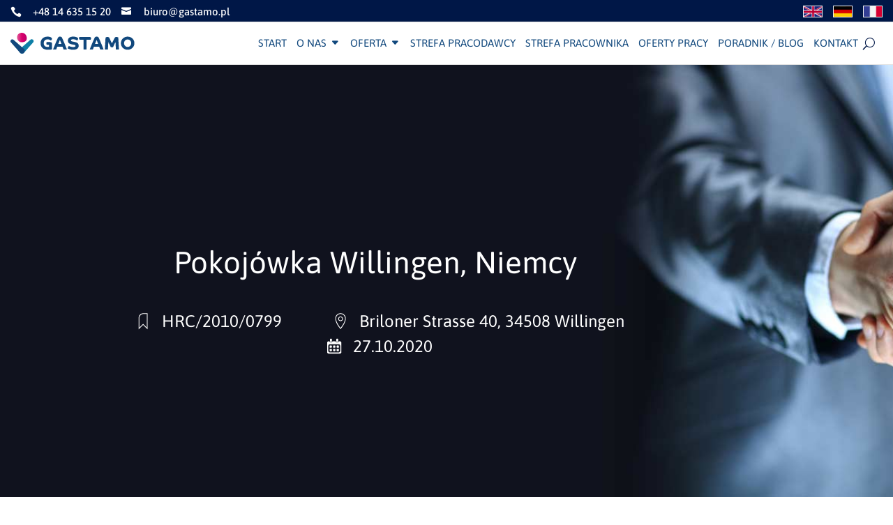

--- FILE ---
content_type: text/css
request_url: https://gastamo.pl/wp-content/themes/Divi-Child/style.css?ver=4.23.1
body_size: 5710
content:
/*---------------------------------------------------------------------------------

 Theme Name:   Divi Child
 Theme URI:    
 Description:  
 Author:       Daniel & Lukas Warcholik
 Author URI:   https://2beards.design
 Template:     Divi
 Version:      1.0.0
 License:      GNU General Public License v2 or later
 License URI:  http://www.gnu.org/licenses/gpl-2.0.html

------------------------------ ADDITIONAL CSS HERE ------------------------------*/
#op-header{
	background-image:url(https://gastamo.pl/wp-content/uploads/2019/08/Banner-uniwerslany.jpg)!important;
}
body.search article.type-post{
	display: none!important;
}
body{
	max-width:100vw;
	overflow-x:hidden;
}
/* HEADER*/
/* menu */
.et_header_style_left #top_menu, .et_header_style_split #top_menu{
	padding-top:17px;
	padding-bottom:16px;	
}
#top_menu nav>ul>li{
	padding:0.5em 0.9em;
}
#top_menu nav>ul>li>ul>li{
	position:relative;
}
#top_menu nav>ul>li>ul>li:after{
	height:100%;
	display:block;
	position:absolute;
	width:1px;
	border-right: 1px dashed rgba(0,0,0,0.05);
    content: '';
    right: 20px;
    top: 10px;
}
#top_menu nav>ul>li>ul>li:nth-child(4):after{
	display:none;
}
#top_menu nav>ul>li>a{
	padding-bottom:0!important;
	padding-top:0!important;
}
#top_menu nav>ul>li.current-menu-ancestor,
#top_menu nav>ul>li.current-menu-item,
#top_menu nav>ul>li:hover{
	border-radius:22px;
	background-image: linear-gradient(to bottom, #e15998, #e04f90, #de4388, #dd3780, #db2777, #d81e73, #d41370, #d1006c, #cc006c, #c7006c, #c2006c, #bd006c);
}
#top_menu nav>ul>li:hover>a,
#top_menu nav>ul>li.current-menu-ancestor > a,
#top_menu nav>ul>li.current-menu-item > a{
	color:#fff!important;
}
#top_menu nav>ul>li.mega-menu li.column-title>a{
	color:#0E7FA6;
	font-weight:normal;
	border-bottom:none;
}
#top_menu li.mega-menu>ul>li>a{
	color: #11487d!important;
	font-weight: bold!important;
}
#top_menu nav>ul>li.mega-menu>ul.sub-menu{
	border-radius:18px;
	box-shadow:0px 2px 8px 0px rgba(0,0,0,0.3);
	top:28px;
}
#top_menu nav>ul>li.mega-menu li.column-title>ul>li>a{
	color:#001747!important;
	text-transform:none!important;
}
#et-secondary-nav .menu-item-has-children>a:first-child:after, #top_menu .menu-item-has-children>a:first-child:after{
	content:'C';
}
#top_menu li a, .et_search_form_container input {
    font-weight: normal;
    font-style: normal;
    text-transform: uppercase;
    text-decoration: none;
	font-size:17px;
	color:#11487d;
}
/* HOME*/
.img-box .et_pb_main_blurb_image{
	width:100%;
	margin-bottom:15px;
}
.img-box .et_pb_main_blurb_image img{
	width:100%;
}
.img-box .et_pb_blurb_description a{
	border-width:1px;
	border-style: solid;
	border-radius:22px;
	padding:0 0.5em;
	margin-right:15px;
	float:right;
}
.img-box.img-box-purple .et_pb_blurb_description a{
	border-color:#bd006c;
}
.img-box.img-box-green .et_pb_blurb_description a{
	border-color:#38c7bd;
}
#home-tabs{
	border:none;
}
#home-tabs ul.et_pb_tabs_controls{
	background-color:#fff;
	max-width:80%;
	margin: 0 auto;
}
#home-tabs ul.et_pb_tabs_controls:after{
	border-top:none;
}
#home-tabs .et_pb_tabs_controls li{
	border-right:none;
	padding-left:10px;
}
#home-tabs .et_pb_tabs_controls li:before{
	content:url("https://gastamo.pl/wp-content/uploads/2019/07/tab-icon.jpg");
	display:block;
	width:29px;
	height:29px;
	position: absolute;
    top: 8px;
    left: 0;
}
#home-tabs .et_pb_tabs_controls li.et_pb_tab_active:after,
#home-tabs .et_pb_tabs_controls li:hover:after{
	width: 0px;
    height: 0px;
    border-left: 40px solid transparent;
    border-right: 40px solid transparent;
    border-top: 20px solid #fff;
    content: '';
    display: block;
    left: 50%;
    position: absolute;
    bottom: 0;
    transform: translate(-50%,100%);
}
#home-tabs .et_pb_tab h3{
	color:#E15998;
	font-size:44px;
}
#home-tabs .et_pb_all_tabs{
	background-color:rgba(14, 127, 166, 0.06);
	padding-top: 50px;
	padding-bottom:40px;
}
#home-tabs .et_pb_tab{
	max-width:80%;
	margin: 0 auto;
	border-radius: 25px 0 0 25px;
	background-color:#fff;
	padding:0!important;
}
.pa-header.pa-fixed-header{
	position: fixed;
	width: 100vw;
	top:0;
	padding-right: 15px;
}
@media(min-width:980px){
	#home-tabs .et_pb_tab .tabs-col{
		width:50%;
		float:left;
		display:inline-block;
	}
	#home-tabs .et_pb_tab .tabs-col2 img{
		display:flex;
	}
	#top_menu li.mega-menu>ul>li{
		width: 25%;
   		margin: 0;
	}
	#top_menu li.mega-menu>ul>li>a{
		width: 100%!important;
	}
	#top_menu li.mega-menu>ul>li ul, #top_menu li.mega-menu>ul>li li, #top_menu li.mega-menu>ul>li li > a{
		width: 100%!important;
	}
}
#home-tabs .et_pb_tab .tabs-col1{
	padding: 55px 75px 75px 75px;
}
div.et_pb_section.circles-bg2{
}
div.et_pb_section.circles-bg1:after{
	content:url("https://gastamo.pl/wp-content/uploads/2019/08/circles-up.png");
	display:block;
	position:absolute;
	height:358px;
	width:152px;
	z-index: 1;
    right: 0;
    bottom: -320px;
}
#home-blog .et_pb_salvattore_content[data-columns]::before {
	content: '4 .column.size-1of4' !important;
}
@media only screen and ( min-width: 981px ) {
	#home-blog .column.size-1of4 {
	    width: 24%!important;
	    margin-right: 1%;
	}
}
#home-blog .et_pb_post,
.blog .et_pb_post{
	position:relative;
}
#home-blog .post-meta,
.blog .post-meta{
	position: absolute;
    bottom: 18px;
	color:#E15998;
}
.blog #left-area .post-meta {
    padding-bottom: 0!important;
	bottom:15px;
}
#home-blog span.published:before,
.blog span.published:before{
	color:#E15998;
	content:'\7d';
	font-family:ETmodules!important;
	display:inline-block;
	padding-right:3px;
}
#home-blog .post-content > p,
.blog .post-content > p{
	margin-bottom:30px;
}
#home-blog .more-link,
.blog .more-link{
	float:right;
	padding-top:3px;
	border: 1px solid #e15998;
	border-radius:22px;
	font-size:0px;
	text-align:center;
	width:85px;
	color:#e15998;
}
.blog .more-link{
	font-size:16px;
}
#home-blog .more-link:after {
    content: 'Więcej';
    font-size:16px;         /* original font size */
}
#main-content > .container{
	max-width: unset!important;
}
@media(min-width:981px){
	#main-content > .container #sidebar{
		width:27.875%;
	}
	#main-content > .container #left-area{
		width:70.125%;
	}
}
#sidebar{
	position: relative;
	z-index: 0;
}
.et_pb_row{
	max-width: unset;
}
/* FORM */
.page-cf7 label{
	font-size:14px;
	color:#11487d;
}
input.text, input.title, input[type=text], input[type=date], select, textarea, input[type=email]{
	border-radius: 10px;
    border: solid 1px #0e7fa6;
    background-color: #eff7f9;
	width:100%;
	padding:5px 10px;
}
.page-cf7 input[type="submit"], input[type="file"]{
    object-fit: contain;
    border-radius: 22px;
    border: solid 1px #38c7bd;
	color: #38c7bd;
	font-size:16px;
	background-color:#fff;
	padding:5px 15px;
	cursor:pointer;
}
.container-btn{
	width: 10%;
    display: inline-block;
    float: left;
	text-align:center;
}
.container-acc{
	width: 100%;
    display: block;
    float: none;
}
.container-acc input{
	float:left;
}
.container-acc label > span{
	color:#38c7bd;
	font-size:13px;
	line-height:15px;
	display:block;
	padding-left:10px;
	cursor:pointer;
	    text-indent: 0px;
    margin-left: 10px;
}
.container-acc input[type=checkbox] {
	position: relative;
  	visibility: hidden;
}
.container-acc input[type=checkbox] + span {
/*   border: 3px solid red;  */
}
.container-acc input[type=checkbox] + span:before {
    display: block;
    position: absolute;
    content: '';
	left:0;
    border-radius: 5px;
    height: 20px;
    width: 20px;
	max-height:20px;
	max-width:20px;
	padding-top:3px;
	padding-left:3px;
    top: -8px;
	background-color:#0e7fa6;
    border: none;
}
.container-acc input[type=checkbox] + span:after {
    display: block;
    position: absolute;
    content: '4e';
	color:#fff;
	padding-top:3px;
	padding-left:3px;
	background-color:#0e7fa6;
    border-radius: 5px;
	font-family:ETmodules!important;
    height: 20px;
    width: 20px;
	max-height:20px;
	max-width:20px;
    top: -8px;
    left: 0px;
    visibility: hidden;
    font-size: 16px;
}
.container-acc input[type=checkbox]:checked + span:before {
    background: transparent;
/*     border-color: red; */
}
.container-acc input[type=checkbox]:checked + span:after {
/*    background: #222; */
   visibility: visible;
}
.blue-box:before{
    position: absolute;
    content: url(https://gastamo.pl/wp-content/uploads/2019/08/Logo-bg.png);
    width: 50%;
    height: auto;
    left: 25%;
    bottom: 30%;
    z-index: 99;
    text-align: center;
}
/* TESTIMONIALS */
.quote-box .et_pb_testimonial_portrait{
	display:none;
}
.quote-box .et_pb_testimonial_author:before{
	content:url("https://gastamo.pl/wp-content/uploads/2019/08/quote.jpg");
	position:relative;
	display:block;
}
/* OFERTY PRACY */
a.arrow-btn{
	font-family:ETmodules!important;
}
a.arrow-btn:after{
	font-size:20px!important;
}
.sidebar-search input.et_pb_s{
	background-repeat:no-repeat!important;
	background-position: 95%!important;
}
/* single -------------------------------------*/
#op-header{
	background-size:cover;
	padding: 200px 0;
	display:block;
}
.op-head-content{
	width:60%;
	text-align:center;
	position:relative;
}
.op-head-content h1.entry-title{
	font-size: 44px;
    font-weight: normal;
    font-style: normal;
    font-stretch: normal;
    line-height: 1.14;
    letter-spacing: normal;
    text-align: center;
    color: #ffffff;
	margin-bottom:30px;
}
.op-head-content span{
    font-size: 24px;
    font-weight: 300;
    font-style: normal;
    font-stretch: normal;
    line-height: 1.33;
    letter-spacing: normal;
    text-align: left;
    color: #ffffff;
	padding-left:40px;
	padding-right:30px;
	position:relative;
}
.op-head-content span:before{
	display:inline-block;
	height:36px;
	width:36px;
	position:relative;
	left:0;	
	padding-right: 5px;
	top:5px;
}
.op-head-content span.head-ref:before{
	content:url("https://gastamo.pl/wp-content/uploads/2019/08/st-icon-01.png");
}
.op-head-content span.head-miejsce:before{
	content:url("https://gastamo.pl/wp-content/uploads/2019/08/st-icon-02.png");
}
.op-head-content span.head-data:before{
	content:url("https://gastamo.pl/wp-content/uploads/2019/08/st-icon-03.png");
}
h2.op-subtitle{
	font-size: 36px;
    font-weight: normal;
    font-style: normal;
    font-stretch: normal;
    line-height: 1.17;
    letter-spacing: normal;
    text-align: left;
    color: #001747;
}
.single-oferty_pracy .entry-content p, span.op-content{
    font-size: 24px;
    font-weight: 300;
    font-style: normal;
    font-stretch: normal;
    line-height: 1.33;
    letter-spacing: normal;
    text-align: left;
    color: #545871;
}
.op-topdata{
	padding: 0 10% 30px 10%;
	display:block;
	overflow: hidden;
    clear: both;
    position: relative;
}
.op-topdata h2{
	padding-left:20%;
}
.op-topdata > span {
	display:inline-block;
	float:left;
	font-size: 17px;
    font-weight: normal;
    font-style: normal;
    font-stretch: normal;
    line-height: 50px;
    letter-spacing: normal;
    text-align: left;
    color: #001747;
	position:relative;
}
.op-topdata > span > img{
	vertical-align:middle;
	margin-right:50px;
}
.op-topdata > span:not(.op-logo){
	margin-right:10%;
	padding-left:40px;
}
.op-topdata > span:not(.op-logo):before{
	display:inline-block;
	height:36px;
	width:36px;
	position:absolute;
	left:0;	
	top:5px;
}
.op-topdata > span.op-tel:before{
	content: url("https://gastamo.pl/wp-content/uploads/2019/08/t-icon-01.jpg");
}
.op-topdata > span.op-email:before{
	content: url("https://gastamo.pl/wp-content/uploads/2019/08/t-icon-02.jpg");
}
.op-topdata > span.op-link:before{
	content: url("https://gastamo.pl/wp-content/uploads/2019/08/t-icon-03.jpg");
}
.op-topdata > span.op-email a{
	color:#001747;
}
.op-topdata > span.op-email a:hover{
	color:#e15998;
}
/* single sidebar -----------------------------*/
#main-content .container:before{
	display:none;
}
.op-sidebar-box{
    border-radius: 18px;
    box-shadow: 0 3px 6px 0 rgba(0, 0, 0, 0.18);
    background-color: #f9fbfb;
	padding: 30px 60px;
	margin-bottom:30px;
}
.op-sidebar-box-inside{
	margin-bottom:60px;
}
#sidebar h2.op-subtitle{
	text-align:center;
	margin-bottom:30px;
}
h3.op-sidebar-subtitle{
	font-size: 20px;
    font-weight: 600;
    font-style: normal;
    font-stretch: normal;
    line-height: 1.05;
    letter-spacing: normal;
    text-align: left;
    color: #38c7bd;
	padding-bottom:5px;
}
.op-sidebar-content{
	font-size: 17px;
    font-weight: normal;
    font-style: normal;
    font-stretch: normal;
    line-height: 1.76;
    letter-spacing: normal;
    text-align: left;
    color: #001747;
}
.op-sidebar-box-inside{
	position:relative;
	padding-left:80px;
}
.op-sidebar-box-inside:before{
	display:inline-block;
	height:56px;
	width:56px;
	position:absolute;
	left:0;	
}
.op-sidebar-wynagrodzenie:before{
	content:url("https://gastamo.pl/wp-content/uploads/2019/08/s-icon-01.jpg");
}
.op-sidebar-ref:before{
	content:url("https://gastamo.pl/wp-content/uploads/2019/08/s-icon-02.jpg");
}
.op-sidebar-plec:before{
	content:url("https://gastamo.pl/wp-content/uploads/2019/08/s-icon-03.jpg");
}
.op-sidebar-lok:before{
	content:url("https://gastamo.pl/wp-content/uploads/2019/08/s-icon-04.jpg");
}
.op-sidebar-data:before{
	content:url("https://gastamo.pl/wp-content/uploads/2019/08/s-icon-05.jpg");
}
.op-sidebar-cv{
    overflow: hidden;
    display: block;
	margin-left:5%;
    width: 90%;
    padding-bottom: 90%;
    height: 0;
    border-radius: 26px;
    box-shadow: 0 3px 6px 0 rgba(0, 0, 0, 0.16);
    /*background-image: linear-gradient(to bottom, #0e7fa6, #38c7bd);*/
	background-image: url(https://gastamo.pl/wp-content/uploads/2019/08/cv-bkg.png), linear-gradient(180deg,rgba(14, 127, 166,0.84) 0%,rgba(56, 199, 189,0.84) 100%);
	text-align:center;
	padding-left:5%;
	padding-right:5%;
	position:relative;
	color:#fff;
}
h2.op-sidebar-subtitle-cv{
	font-size: 44px;
    font-weight: normal;
    font-style: normal;
    font-stretch: normal;
    line-height: 1.14;
    letter-spacing: normal;
    text-align: center;
    color: #ffffff;
	margin-top:30px;
	padding-bottom:30px;
}
.op-sidebar-cv p{
	font-size: 17px;
    font-weight: normal;
    font-style: normal;
    font-stretch: normal;
    line-height: 1.18;
    letter-spacing: normal;
    text-align: center;
    color: #ffffff;
}
a.op-single-cv,
a.op-single-btn{
	font-size: 26px;
    font-weight: 600;
    font-style: normal;
    font-stretch: normal;
    line-height: 1.15;
    letter-spacing: normal;
    text-align: center;
    color: #ffffff;
	object-fit: contain;
    border-radius: 23px;
    background-color: #e15998;
	display:block;
	width:70%;
	padding:10px;
}
a.op-single-cv:hover,
a.op-single-btn:hover{
	background-color:#ab4373;
}
a.op-single-btn{
	margin-left:15%;
	margin-bottom:60px;
}
a.op-single-cv{
	left:15%;
	position:absolute;
	bottom:40px;	
}
/* archive ----------------------------------------*/
.archive .op-tax-head{
	margin-bottom:30px;
}
.archive .tax-title{
	font-size: 44px;
    font-weight: normal;
    font-style: normal;
    font-stretch: normal;
    line-height: 1.14;
    letter-spacing: normal;
    text-align: center;
    color: #0e7fa6;
}
.archive .tax-subtitle{
    font-size: 17px;
    font-weight: normal;
    font-style: normal;
    font-stretch: normal;
    line-height: 1.18;
    letter-spacing: normal;
    text-align: center;
    color: #70d6bc;
}
body:not(.single-oferty_pracy) .type-oferty_pracy.et_pb_post{
	display:block;
	overflow:hidden;
	width:100%;
	clear:both;
	position:relative;
	border-radius: 14px;
    box-shadow: 0 3px 4px 0 rgba(0, 0, 0, 0.08);
    border: solid 1px #fafafa;
    background-color: #ffffff;
	padding:15px;
	margin-bottom: 60px;
}
body:not(.single-oferty_pracy) .type-oferty_pracy.et_pb_post:hover{
	background-color:#eff7f7;
}
.type-oferty_pracy .op-tax-logo{
	width:25%;
	float:left;
	display:inline-block;
	text-align:center;
	opacity:0.5;
}
body:not(.single-oferty_pracy) .type-oferty_pracy.et_pb_post:hover .op-tax-logo{
	opacity:1;
}
.type-oferty_pracy .op-tax-data{
	width:50%;
	float:left;
	display:inline-block;
}
.type-oferty_pracy .op-tax-wynagrodzenie{
	width:25%;
	float:left;
	display:inline-block;
	padding-top: 15px;
	vertical-align:middle;
}
.type-oferty_pracy h3.entry-title{
	font-size: 18px;
    font-weight: 600;
    font-style: normal;
    font-stretch: normal;
    line-height: 1.17;
    letter-spacing: normal;
    text-align: left;
    color: #e15998;
}
.type-oferty_pracy .op-tax-data span{
	font-size: 15px;
    font-weight: normal;
    font-style: normal;
    font-stretch: normal;
    line-height: 1.13;
    letter-spacing: normal;
    text-align: left;
    color: #0e7fa6;
	padding-left:25px;
	padding-right:25px;
	position:relative;
}
.type-oferty_pracy .op-tax-data span:before{
	width:25px;
	height:25px;
	display:inline-block;
	position:absolute;
	left:-5px;
}
.type-oferty_pracy .op-tax-data span.tax-miejsce:before{

	content:url("https://gastamo.pl/wp-content/uploads/2019/08/map-icon.png");
}
.type-oferty_pracy .op-tax-data span.tax-data:before{
	content:url("https://gastamo.pl/wp-content/uploads/2019/08/cal-icon.png");
}
.type-oferty_pracy span.tax-wynagrodzenie{
	font-size: 18px;
    font-weight: 600;
    font-style: normal;
    font-stretch: normal;
    line-height: 1.17;
    letter-spacing: normal;
    text-align: left;
    color: #70d6bc;
	display: inline-block;
    padding-top: 5px;
}
.type-oferty_pracy a.btn-aplikuj{
	width: 67.5px;
    height: 36.2px;
    border-radius: 9px;
    background-color: #70d6bc;
	color:#fff;
	display: inline-block;
    line-height: 36px;
    float: right;
	text-align:center;
	position:relative;
}
.type-oferty_pracy a.btn-aplikuj:before{
	width: 0px;
    height: 0px;
    border-top: 10px solid transparent;
    border-bottom: 10px solid transparent;
    border-right: 13px solid #70d6bc;
    content: '';
    display: inline-block;
    position: absolute;
    left: -8px;
    top: 20%;
}
.type-oferty_pracy.et_pb_post:hover a.btn-aplikuj{
	background-color:#0e7fa6;
}
.type-oferty_pracy.et_pb_post:hover a.btn-aplikuj:before{
	border-right: 13px solid #0e7fa6;
}
.et_pb_widget_area_left {
    border-right:none;
}
.textwidget.custom-html-widget{
	overflow:hidden;
}
.sidebar .et_pb_row.row_with_padding {
    padding-bottom:50px!important;
}
ul.sidebar-tags{
	margin-top:30px;
}
ul.sidebar-tags li{
	display:inline-block;
	float:left;
	padding:0px 8px!important;
	border-radius: 5px;
    border: solid 1px #38c7bd;
    background-color: #70d6bc;
	margin-right: 5px;
	margin-bottom: 5px;
}
ul.sidebar-tags li a{
	color:#fff!important;
	font-family:16px;
}
/* paginacja */
#oferty_pracy_container{
	display: block;
    overflow: hidden;
    margin-bottom: 60px;
    padding-bottom: 0;
}
#oferty_pracy_container .gastamo_loadmore,
.tax-branza .gastamo_loadmore,
.tax-kraj .gastamo_loadmore{
    display:none;
	float: none;
    padding-top: 3px;
    border: 1px solid #e15998;
    border-radius: 22px;
    font-size: 16px;
    line-height: 36px;
    font-weight: normal;
    text-align: center;
    margin: 0 auto;
    width: 185px;
    color: #e15998!important;
    cursor: pointer;
	transition: background-color 0.2s ease-in-out, border-color 0.2s ease-in-out, color 0.3s ease-in-out; 
}
#oferty_pracy_container .gastamo_loadmore:hover,
.tax-branza .gastamo_loadmore:hover,
.tax-kraj .gastamo_loadmore:hover{
	background-color: #ffff;
	color: #e15998;
}
#oferty_pracy_container .gastamo_loadmore:last-child,
.tax-branza .gastamo_loadmore:last-child,
.tax-kraj .gastamo_loadmore:last-child{
	display:block;
}
/* sidebar menu */
span.s_subtitle{
	color: #70D6BC!important;
	text-align: center;
	display: block;
}
#sidebar h4.widgettitle,
#sidebar h4.title{
	font-size:44px;
	color:#0e7fa6!important;
	text-align:center;
}
.sidebar-menu {
    display: block;
    background-color: transparent!important;
    margin-bottom: 10px!important;
	border-radius: 18px;
    box-shadow: 0 3px 6px 0 rgba(0, 0, 0, 0.18);
    background-color: #f9fbfb;
}
.sidebar-menu > div > div > ul{
	padding-left:0;
}
.sidebar-menu ul{
	list-style-type:none!important;
}
.sidebar-menu > div > div > ul > li{
	width:100%;
	position: relative;
	padding:0!important;;
	border-top:1px solid rgba(0, 0, 0, 0.18);
}
.sidebar-menu > div > div > ul > li:first-child{
	border-top:none;
}
.sidebar-menu > div > div > ul > li > a{
	display:block;
	width:100%;
	padding:12px 15px;
    font-size: 17px;
    font-weight: normal;
    font-style: normal;
    font-stretch: normal;
    line-height: 2.06;
    letter-spacing: normal;
    text-align: left;
    color: #0e7fa6;
}
.sidebar-menu > div > div > ul>li:after {
    display: inline-block;
    font-family: ETmodules!important;
    content: "45";
    position: absolute;
    top: 12px;
    right: 15px;
    font-size: 20px;
}
.sidebar-menu > div > div > ul > li:hover:after,
.sidebar-menu > div > div > ul > li.current-page-ancestor:after,
.sidebar-menu > div > div > ul > li.current-menu-item:after{
	content: "43";
}
.sidebar-menu > div > div > ul > li > ul{
	max-height: 0;
    transition: max-height 0.85s ease-out;
	padding:0!important;
	overflow:hidden;
}
.sidebar-menu > div > div > ul > li.current-page-ancestor > ul,
.sidebar-menu > div > div > ul > li.current-menu-item > ul,
.sidebar-menu > div > div > ul > li:hover > ul{
	display:block;
	visibility:visible;
	position:relative;
	overflow:hidden;
	opacity:1;
	width:100%;
	border-top:none;
	box-shadow:none;
	-webkit-box-shadow:none;
	-moz-box-shadow:none;
	max-height: 1200px;
    transition: max-height 0.55s ease-in;
}
.sidebar-menu > div > div > ul > li li{
	width:100%;	
}
.sidebar-menu > div > div > ul > li li > a{
	padding:4px 15px 4px 35px;
	width:100%;
	display:block;
	font-size: 17px;
    font-weight: normal;
    font-style: normal;
    font-stretch: normal;
    line-height: 2.06;
    letter-spacing: normal;
    text-align: left;
    color: #001747;
}
.sidebar-menu > div > div > ul > li:hover > a,
.sidebar-menu > div > div > ul > li.current-page-ancestor > a,
.sidebar-menu > div > div > ul > li.current-menu-item > a{
	background-color: rgba(0.0.0.0.2)!important;
}

.sidebar-menu > div > div > ul > li li.current_page_item > a,
.sidebar-menu > div > div > ul > li li.current-menu-item > a
.sidebar-menu > div > div > ul > li li > a:hover{
	color:#de2559!important;
}
/* BLOG */
.blog #left-area{
	padding-right:30px;
}
.blog .et_pb_post{
	padding: 19px;
    border: 1px solid #d8d8d8;
    background-color: #fff;
    word-wrap: break-word;
	box-shadow: 0px 2px 8px 0px rgba(0,0,0,0.3);
	float:left;
	width: 30%!important;
    margin-right: 3%;
	border-radius:6px 6px 6px 6px;
}
.blog .et_pb_post:nth-child(3n+1){
	clear:both;
}
.blog .et_pb_post a.entry-featured-image-url{
	margin: -20px -20px 29px;
}
.blog .et_pb_post a img{
	border-radius:6px 6px 0 0;
}
.blog .et_pb_post .entry-title a {
    color: #38C7BD!important;
}
.h_iconbox .et_pb_blurb_container{
	padding-left: 0;
}
/* FOOTER */
.et_pb_scroll_top.et-pb-icon{
	border-radius: 50%;
    border: 2px solid #fff;
	right:5%;
}
footer .footer-col{
	width:33%;
	display:inline-block;
	float:left;
	padding-right: 15px;
}
footer h4{
	margin-left:-15px;
}
footer .et_pb_text a:hover{
	color:#70D6BC!important;
}
footer .footer-widget li:before {
	display:none;
}
#main-footer > .container{
	width:100%;
	max-width:100%;
}
footer{
	padding-top:0;
}
.footer-widget{
	margin-bottom:0!important;
}
.footer-widget .et_pb_widget{
	float:none;
}
#footer-info {
	float: none;
	text-align: center;
}
#footer-bottom{
	display:none;
}
@media(max-width:1600px){
	.op-head-content{
		width:80%;
	}
	.op-sidebar-cv{
		height:auto;
	}
	#main-header .container{
		max-width:100vw;
		width:100vw;
		padding:0 15px;
	}
}
@media(max-width:1400px){
	.blog .et_pb_post{
		width:47%!important;
	}
	.blog .et_pb_post:nth-child(3n+1){
		clear:none;
	}
	.blog .et_pb_post:nth-child(2n+1){
		clear:both;
	}
}
@media(max-width:1280px){
	#top_menu nav>ul>li{
		padding:0.5em 0.5em;
	}
	#top_menu nav>ul>li>a{
		font-size:15px;
	}
	#logo{
		max-height:34%;
	}
}
@media(max-width:1200px){
	.op-head-content span{
		width:100%;
		display:block;
		text-align:center;
		margin-bottom:20px;
	}
	#op-header {
		background-position: 30%;
	}
}
@media(max-width:1099px){
	#top_menu nav>ul>li>a{
		font-size:13px;
	}
}
@media(max-width:980px){
	.et_mobile_menu{
		width:100vw;
		left: -15px;
		max-height: 100vh;
		overflow-x: scroll;
	}
	footer{
		padding-bottom:0;
	}
	footer .footer-widget:nth-child(n), .footer-widget .fwidget{
		margin-bottom:0!important;
		width: 100%!important;
	}
	.footer-widget .et_pb_section{
		padding-left:0;
	}
	.footer-widget:nth-child(n) {
		width: 100%!important;
		margin: 0!important;
	}
	.type-oferty_pracy .op-tax-logo, 
	.type-oferty_pracy .op-tax-data,
	.type-oferty_pracy .op-tax-wynagrodzenie{
		width:100%;
	}
	.type-oferty_pracy .op-tax-logo,
	.type-oferty_pracy h3.entry-title{
		text-align:center;
	}
	.et_pb_gallery_0.et_pb_gallery .et_pb_gallery_item.et_pb_grid_item{
		width:100%!important;
		text-align:center;
	}
	#op-header {
		background-position: 50%;
	}
	.op-topdata{
		padding:0 0 30px 0;
		text-align:center;
	}
	h2.op-subtitle{
		padding:0 0 30px 0;
	}
	.op-topdata span{
		clear:both;
	}
	.op-sidebar-cv{
		background-size:cover;
	}
	#top-contact .et_pb_column{
		width: 50%!important;
	}
}
@media(max-width:560px){
	.blog .et_pb_post{
		width:97%!important;
	}
	footer .footer-col{
		width:100%;
	}
	
}   
@media(max-width:480px){
	#top-contact .et_pb_column{
		width: 100%!important;
	}
}
.is-form-style.is-form-style-3 input.is-search-input{
	border-right: 0!important;
    border-bottom-left-radius: 20px;
    border-top-left-radius: 20px;
    padding-top: 10px;
    padding-bottom: 10px;
}
.is-form-style button.is-search-submit .is-search-icon{
	border-right: 0!important;
    border-bottom-right-radius: 20px;
    border-top-right-radius: 20px;
    padding-top: 10px!important;
    padding-bottom: 10px!important;
	border-left: none!important;
} 
.is-form-style button.is-search-submit .is-search-icon svg{
    transform: translate(-4px,-4px);
}
@media(max-width:980px){
	body .et_pb_menu_0_tb_header.et_pb_menu ul li:hover>a, body .et_pb_menu_0_tb_header.et_pb_menu ul li.current-menu-item>a {
    color: black!important;
}
	ul.et_mobile_menu>.menu-item-has-children>.sub-menu, #main-header ul.et_mobile_menu>.menu-item-has-children>.sub-menu, .et-db #et-boc .et-l ul.et_mobile_menu>.menu-item-has-children>.sub-menu, .et-db #main-header ul.et_mobile_menu>.menu-item-has-children>.sub-menu {
    display: none!important;
    visibility: hidden!important;
}
	ul.et_mobile_menu li.menu-item-has-children .mobile-toggle::after, .et-db #et-boc .et-l ul.et_mobile_menu li.menu-item-has-children .mobile-toggle::after {
    top: 10px;
    position: relative;
    font-family: "ETModules";
    content: '\33';
    color: #00d263;
    background: #f0f3f6;
    border-radius: 50%;
    padding: 3px;
}
	ul.et_mobile_menu li.menu-item-has-children .mobile-toggle, .et-db #et-boc .et-l ul.et_mobile_menu li.menu-item-has-children .mobile-toggle {
    text-align: center;
    opacity: 1;
}
	ul.et_mobile_menu li.menu-item-has-children .mobile-toggle, ul.et_mobile_menu li.page_item_has_children .mobile-toggle, .et-db #et-boc .et-l ul.et_mobile_menu li.menu-item-has-children .mobile-toggle, .et-db #et-boc .et-l ul.et_mobile_menu li.page_item_has_children .mobile-toggle {
    width: 44px;
    height: 100%;
    padding: 0px!important;
    max-height: 44px;
    border: none;
    position: absolute;
    right: 0px;
    top: 0px;
    z-index: 999;
    background-color: transparent;
}
	ul.et_mobile_menu>li.menu-item-has-children, ul.et_mobile_menu>li.page_item_has_children, ul.et_mobile_menu>li.menu-item-has-children .sub-menu li.menu-item-has-children, .et-db #et-boc .et-l ul.et_mobile_menu>li.menu-item-has-children, .et-db #et-boc .et-l ul.et_mobile_menu>li.page_item_has_children, .et-db #et-boc .et-l ul.et_mobile_menu>li.menu-item-has-children .sub-menu li.menu-item-has-children {
    position: relative;
}
	ul.et_mobile_menu .menu-item-has-children .sub-menu.visible, #main-header ul.et_mobile_menu .menu-item-has-children .sub-menu.visible, .et-db #et-boc .et-l ul.et_mobile_menu .menu-item-has-children .sub-menu.visible, .et-db #main-header ul.et_mobile_menu .menu-item-has-children .sub-menu.visible {
    display: block!important;
    visibility: visible!important;
}
}

